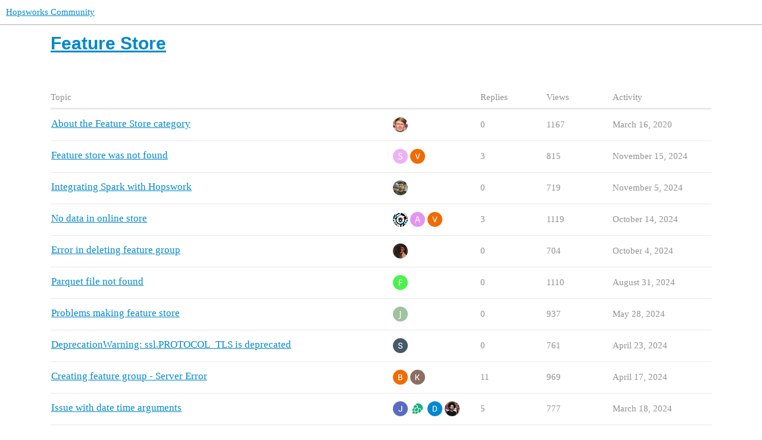

--- FILE ---
content_type: text/html; charset=utf-8
request_url: https://community.hopsworks.ai/c/feature-store/8
body_size: 6200
content:
<!DOCTYPE html>
<html lang="en">
  <head>
    <meta charset="utf-8">
    <title>Feature Store - Hopsworks Community</title>
    <meta name="description" content="This category is for all discussions regarding the Feature Store.">
    <meta name="generator" content="Discourse 2.9.0.beta13 - https://github.com/discourse/discourse version 7dfe85fcc7203eabc92179c695549ebd531b72a6">
<link rel="icon" type="image/png" href="https://community.hopsworks.ai/uploads/default/optimized/1X/5b504c5df6125d549894da0228dafc9d73ee8f63_2_32x32.png">
<link rel="apple-touch-icon" type="image/png" href="https://community.hopsworks.ai/uploads/default/optimized/1X/5b504c5df6125d549894da0228dafc9d73ee8f63_2_180x180.png">
<meta name="theme-color" media="all" content="#ffffff">

<meta name="viewport" content="width=device-width, initial-scale=1.0, minimum-scale=1.0, user-scalable=yes, viewport-fit=cover">
<link rel="canonical" href="https://community.hopsworks.ai/c/feature-store/8" />

<link rel="search" type="application/opensearchdescription+xml" href="https://community.hopsworks.ai/opensearch.xml" title="Hopsworks Community Search">

    <link href="/stylesheets/color_definitions_light_2_3_e7fa9ee25732208cea85db052cffb21e48163daa.css?__ws=community.hopsworks.ai" media="all" rel="stylesheet" class="light-scheme"/>

  <link href="/stylesheets/desktop_efca4834561f2280544c4ba56dd0fda1d796ea0b.css?__ws=community.hopsworks.ai" media="all" rel="stylesheet" data-target="desktop"  />



  <link href="/stylesheets/discourse-details_efca4834561f2280544c4ba56dd0fda1d796ea0b.css?__ws=community.hopsworks.ai" media="all" rel="stylesheet" data-target="discourse-details"  />
  <link href="/stylesheets/discourse-local-dates_efca4834561f2280544c4ba56dd0fda1d796ea0b.css?__ws=community.hopsworks.ai" media="all" rel="stylesheet" data-target="discourse-local-dates"  />
  <link href="/stylesheets/discourse-narrative-bot_efca4834561f2280544c4ba56dd0fda1d796ea0b.css?__ws=community.hopsworks.ai" media="all" rel="stylesheet" data-target="discourse-narrative-bot"  />
  <link href="/stylesheets/discourse-presence_efca4834561f2280544c4ba56dd0fda1d796ea0b.css?__ws=community.hopsworks.ai" media="all" rel="stylesheet" data-target="discourse-presence"  />
  <link href="/stylesheets/lazy-yt_efca4834561f2280544c4ba56dd0fda1d796ea0b.css?__ws=community.hopsworks.ai" media="all" rel="stylesheet" data-target="lazy-yt"  />
  <link href="/stylesheets/poll_efca4834561f2280544c4ba56dd0fda1d796ea0b.css?__ws=community.hopsworks.ai" media="all" rel="stylesheet" data-target="poll"  />
  <link href="/stylesheets/poll_desktop_efca4834561f2280544c4ba56dd0fda1d796ea0b.css?__ws=community.hopsworks.ai" media="all" rel="stylesheet" data-target="poll_desktop"  />

  <link href="/stylesheets/desktop_theme_3_a12848217c1e1d06aa6eb1b5ff2fb0f01f617b49.css?__ws=community.hopsworks.ai" media="all" rel="stylesheet" data-target="desktop_theme" data-theme-id="3" data-theme-name="light"/>

    
    
        <link rel="next" href="/c/feature-store/8?page=1">
    <link rel="alternate" type="application/rss+xml" title="Latest posts" href="https://community.hopsworks.ai/posts.rss" />
    <link rel="alternate" type="application/rss+xml" title="Latest topics" href="https://community.hopsworks.ai/latest.rss" />
    <link rel="alternate nofollow" type="application/rss+xml" title="RSS feed of topics in the &#39;Feature Store&#39; category" href="https://community.hopsworks.ai/c/feature-store/8.rss" />
    <meta property="og:site_name" content="Hopsworks Community" />
<meta property="og:type" content="website" />
<meta name="twitter:card" content="summary" />
<meta name="twitter:image" content="https://community.hopsworks.ai/uploads/default/original/1X/5b504c5df6125d549894da0228dafc9d73ee8f63.png" />
<meta property="og:image" content="https://community.hopsworks.ai/uploads/default/original/1X/5b504c5df6125d549894da0228dafc9d73ee8f63.png" />
<meta property="og:url" content="https://community.hopsworks.ai/c/feature-store/8" />
<meta name="twitter:url" content="https://community.hopsworks.ai/c/feature-store/8" />
<meta property="og:title" content="Feature Store" />
<meta name="twitter:title" content="Feature Store" />
<meta property="og:description" content="This category is for all discussions regarding the Feature Store." />
<meta name="twitter:description" content="This category is for all discussions regarding the Feature Store." />

    
  </head>
  <body class="crawler">
    
    <header>
  <a href="/">
    Hopsworks Community
  </a>
</header>

    <div id="main-outlet" class="wrap" role="main">
      



  <h1>

    <a itemprop="item" href="/c/feature-store/8">
      <span itemprop='name'>Feature Store</span>
</a>  </h1>
  <br/>


<div itemscope itemtype='http://schema.org/ItemList'>
  <meta itemprop='itemListOrder' content='http://schema.org/ItemListOrderDescending'>

  <table class='topic-list'>

    <thead>
      <tr>
        <th>Topic</th>
        <th></th>
        <th class="replies">Replies</th>
        <th class="views">Views</th>
        <th>Activity</th>
      </tr>
    </thead>

    <tbody>
        <tr class="topic-list-item">
          <td class="main-link" itemprop='itemListElement' itemscope itemtype='http://schema.org/ListItem'>
            <meta itemprop='name' content='About the Feature Store category'>
            <meta itemprop='url' content='https://community.hopsworks.ai/t/about-the-feature-store-category/64'>
            <meta itemprop='position' content='1'>
            <span class="link-top-line">
              <a href='https://community.hopsworks.ai/t/about-the-feature-store-category/64' class='title raw-link raw-topic-link'>About the Feature Store category</a>
            </span>
            <div class="link-bottom-line">
                <div class="discourse-tags">
                </div>
            </div>
          </td>
          <td class='posters'>
              <a href="https://community.hopsworks.ai/u/Steffen" class="latest single">
                <img width="25" height="25" src="/user_avatar/community.hopsworks.ai/steffen/25/7_2.png" class="avatar" title='Steffen - Original Poster, Most Recent Poster' aria-label='Steffen - Original Poster, Most Recent Poster'>
              </a>
          </td>
          <td class="replies">
            <span class='posts' title='posts'>0</span>
          </td>
          <td class="views">
            <span class='views' title='views'>1167</span>
          </td>
          <td>
            March 16, 2020
          </td>
        </tr>
        <tr class="topic-list-item">
          <td class="main-link" itemprop='itemListElement' itemscope itemtype='http://schema.org/ListItem'>
            <meta itemprop='name' content='Feature store was not found'>
            <meta itemprop='url' content='https://community.hopsworks.ai/t/feature-store-was-not-found/1169'>
            <meta itemprop='position' content='2'>
            <span class="link-top-line">
              <a href='https://community.hopsworks.ai/t/feature-store-was-not-found/1169' class='title raw-link raw-topic-link'>Feature store was not found</a>
            </span>
            <div class="link-bottom-line">
                <div class="discourse-tags">
                </div>
            </div>
          </td>
          <td class='posters'>
              <a href="https://community.hopsworks.ai/u/Sameen" class="latest">
                <img width="25" height="25" src="/letter_avatar_proxy/v4/letter/s/edb3f5/25.png" class="avatar" title='Sameen - Original Poster, Most Recent Poster' aria-label='Sameen - Original Poster, Most Recent Poster'>
              </a>
              <a href="https://community.hopsworks.ai/u/Victor_Jouffrey" class="">
                <img width="25" height="25" src="/user_avatar/community.hopsworks.ai/victor_jouffrey/25/662_2.png" class="avatar" title='Victor_Jouffrey - Frequent Poster' aria-label='Victor_Jouffrey - Frequent Poster'>
              </a>
          </td>
          <td class="replies">
            <span class='posts' title='posts'>3</span>
          </td>
          <td class="views">
            <span class='views' title='views'>815</span>
          </td>
          <td>
            November 15, 2024
          </td>
        </tr>
        <tr class="topic-list-item">
          <td class="main-link" itemprop='itemListElement' itemscope itemtype='http://schema.org/ListItem'>
            <meta itemprop='name' content='Integrating Spark with Hopswork'>
            <meta itemprop='url' content='https://community.hopsworks.ai/t/integrating-spark-with-hopswork/1166'>
            <meta itemprop='position' content='3'>
            <span class="link-top-line">
              <a href='https://community.hopsworks.ai/t/integrating-spark-with-hopswork/1166' class='title raw-link raw-topic-link'>Integrating Spark with Hopswork</a>
            </span>
            <div class="link-bottom-line">
                <div class="discourse-tags">
                </div>
            </div>
          </td>
          <td class='posters'>
              <a href="https://community.hopsworks.ai/u/Kushagra_Gupta" class="latest single">
                <img width="25" height="25" src="/user_avatar/community.hopsworks.ai/kushagra_gupta/25/694_2.png" class="avatar" title='Kushagra_Gupta - Original Poster, Most Recent Poster' aria-label='Kushagra_Gupta - Original Poster, Most Recent Poster'>
              </a>
          </td>
          <td class="replies">
            <span class='posts' title='posts'>0</span>
          </td>
          <td class="views">
            <span class='views' title='views'>719</span>
          </td>
          <td>
            November 5, 2024
          </td>
        </tr>
        <tr class="topic-list-item">
          <td class="main-link" itemprop='itemListElement' itemscope itemtype='http://schema.org/ListItem'>
            <meta itemprop='name' content='No data in online store'>
            <meta itemprop='url' content='https://community.hopsworks.ai/t/no-data-in-online-store/1149'>
              <meta itemprop='image' content='https://community.hopsworks.ai/uploads/default/optimized/1X/8e03141ed732e975de012628fe56ce0d3e133960_2_1024x512.png'>
            <meta itemprop='position' content='4'>
            <span class="link-top-line">
              <a href='https://community.hopsworks.ai/t/no-data-in-online-store/1149' class='title raw-link raw-topic-link'>No data in online store</a>
            </span>
            <div class="link-bottom-line">
                <div class="discourse-tags">
                </div>
            </div>
          </td>
          <td class='posters'>
              <a href="https://community.hopsworks.ai/u/Oscar_Arroyo" class="">
                <img width="25" height="25" src="/user_avatar/community.hopsworks.ai/oscar_arroyo/25/688_2.png" class="avatar" title='Oscar_Arroyo - Original Poster' aria-label='Oscar_Arroyo - Original Poster'>
              </a>
              <a href="https://community.hopsworks.ai/u/aejazm" class="">
                <img width="25" height="25" src="/letter_avatar_proxy/v4/letter/a/e495f1/25.png" class="avatar" title='aejazm - Frequent Poster' aria-label='aejazm - Frequent Poster'>
              </a>
              <a href="https://community.hopsworks.ai/u/Victor_Jouffrey" class="latest">
                <img width="25" height="25" src="/user_avatar/community.hopsworks.ai/victor_jouffrey/25/662_2.png" class="avatar" title='Victor_Jouffrey - Most Recent Poster' aria-label='Victor_Jouffrey - Most Recent Poster'>
              </a>
          </td>
          <td class="replies">
            <span class='posts' title='posts'>3</span>
          </td>
          <td class="views">
            <span class='views' title='views'>1119</span>
          </td>
          <td>
            October 14, 2024
          </td>
        </tr>
        <tr class="topic-list-item">
          <td class="main-link" itemprop='itemListElement' itemscope itemtype='http://schema.org/ListItem'>
            <meta itemprop='name' content='Error in deleting feature group'>
            <meta itemprop='url' content='https://community.hopsworks.ai/t/error-in-deleting-feature-group/1146'>
            <meta itemprop='position' content='5'>
            <span class="link-top-line">
              <a href='https://community.hopsworks.ai/t/error-in-deleting-feature-group/1146' class='title raw-link raw-topic-link'>Error in deleting feature group</a>
            </span>
            <div class="link-bottom-line">
                <div class="discourse-tags">
                </div>
            </div>
          </td>
          <td class='posters'>
              <a href="https://community.hopsworks.ai/u/ram_maruthy" class="latest single">
                <img width="25" height="25" src="/user_avatar/community.hopsworks.ai/ram_maruthy/25/687_2.png" class="avatar" title='ram_maruthy - Original Poster, Most Recent Poster' aria-label='ram_maruthy - Original Poster, Most Recent Poster'>
              </a>
          </td>
          <td class="replies">
            <span class='posts' title='posts'>0</span>
          </td>
          <td class="views">
            <span class='views' title='views'>704</span>
          </td>
          <td>
            October 4, 2024
          </td>
        </tr>
        <tr class="topic-list-item">
          <td class="main-link" itemprop='itemListElement' itemscope itemtype='http://schema.org/ListItem'>
            <meta itemprop='name' content='Parquet file not found'>
            <meta itemprop='url' content='https://community.hopsworks.ai/t/parquet-file-not-found/1140'>
            <meta itemprop='position' content='6'>
            <span class="link-top-line">
              <a href='https://community.hopsworks.ai/t/parquet-file-not-found/1140' class='title raw-link raw-topic-link'>Parquet file not found</a>
            </span>
            <div class="link-bottom-line">
                <div class="discourse-tags">
                </div>
            </div>
          </td>
          <td class='posters'>
              <a href="https://community.hopsworks.ai/u/fsrigo" class="latest single">
                <img width="25" height="25" src="/letter_avatar_proxy/v4/letter/f/4af34b/25.png" class="avatar" title='fsrigo - Original Poster, Most Recent Poster' aria-label='fsrigo - Original Poster, Most Recent Poster'>
              </a>
          </td>
          <td class="replies">
            <span class='posts' title='posts'>0</span>
          </td>
          <td class="views">
            <span class='views' title='views'>1110</span>
          </td>
          <td>
            August 31, 2024
          </td>
        </tr>
        <tr class="topic-list-item">
          <td class="main-link" itemprop='itemListElement' itemscope itemtype='http://schema.org/ListItem'>
            <meta itemprop='name' content='Problems making feature store'>
            <meta itemprop='url' content='https://community.hopsworks.ai/t/problems-making-feature-store/1102'>
            <meta itemprop='position' content='7'>
            <span class="link-top-line">
              <a href='https://community.hopsworks.ai/t/problems-making-feature-store/1102' class='title raw-link raw-topic-link'>Problems making feature store</a>
            </span>
            <div class="link-bottom-line">
                <div class="discourse-tags">
                </div>
            </div>
          </td>
          <td class='posters'>
              <a href="https://community.hopsworks.ai/u/jaideep15" class="latest single">
                <img width="25" height="25" src="/letter_avatar_proxy/v4/letter/j/9fc29f/25.png" class="avatar" title='jaideep15 - Original Poster, Most Recent Poster' aria-label='jaideep15 - Original Poster, Most Recent Poster'>
              </a>
          </td>
          <td class="replies">
            <span class='posts' title='posts'>0</span>
          </td>
          <td class="views">
            <span class='views' title='views'>937</span>
          </td>
          <td>
            May 28, 2024
          </td>
        </tr>
        <tr class="topic-list-item">
          <td class="main-link" itemprop='itemListElement' itemscope itemtype='http://schema.org/ListItem'>
            <meta itemprop='name' content='DeprecationWarning: ssl.PROTOCOL_TLS is deprecated'>
            <meta itemprop='url' content='https://community.hopsworks.ai/t/deprecationwarning-ssl-protocol-tls-is-deprecated/1083'>
            <meta itemprop='position' content='8'>
            <span class="link-top-line">
              <a href='https://community.hopsworks.ai/t/deprecationwarning-ssl-protocol-tls-is-deprecated/1083' class='title raw-link raw-topic-link'>DeprecationWarning: ssl.PROTOCOL_TLS is deprecated</a>
            </span>
            <div class="link-bottom-line">
                <div class="discourse-tags">
                </div>
            </div>
          </td>
          <td class='posters'>
              <a href="https://community.hopsworks.ai/u/Samson_Inakoju" class="latest single">
                <img width="25" height="25" src="/user_avatar/community.hopsworks.ai/samson_inakoju/25/650_2.png" class="avatar" title='Samson_Inakoju - Original Poster, Most Recent Poster' aria-label='Samson_Inakoju - Original Poster, Most Recent Poster'>
              </a>
          </td>
          <td class="replies">
            <span class='posts' title='posts'>0</span>
          </td>
          <td class="views">
            <span class='views' title='views'>761</span>
          </td>
          <td>
            April 23, 2024
          </td>
        </tr>
        <tr class="topic-list-item">
          <td class="main-link" itemprop='itemListElement' itemscope itemtype='http://schema.org/ListItem'>
            <meta itemprop='name' content='Creating feature group - Server Error'>
            <meta itemprop='url' content='https://community.hopsworks.ai/t/creating-feature-group-server-error/1079'>
              <meta itemprop='image' content='https://community.hopsworks.ai/uploads/default/optimized/1X/ecd9db9a65da093deb929d0f6b510426f6e8312c_2_1024x232.png'>
            <meta itemprop='position' content='9'>
            <span class="link-top-line">
              <a href='https://community.hopsworks.ai/t/creating-feature-group-server-error/1079' class='title raw-link raw-topic-link'>Creating feature group - Server Error</a>
            </span>
            <div class="link-bottom-line">
                <div class="discourse-tags">
                </div>
            </div>
          </td>
          <td class='posters'>
              <a href="https://community.hopsworks.ai/u/Bash" class="">
                <img width="25" height="25" src="/user_avatar/community.hopsworks.ai/bash/25/647_2.png" class="avatar" title='Bash - Original Poster' aria-label='Bash - Original Poster'>
              </a>
              <a href="https://community.hopsworks.ai/u/Kenneth_Mak" class="latest">
                <img width="25" height="25" src="/user_avatar/community.hopsworks.ai/kenneth_mak/25/564_2.png" class="avatar" title='Kenneth_Mak - Most Recent Poster' aria-label='Kenneth_Mak - Most Recent Poster'>
              </a>
          </td>
          <td class="replies">
            <span class='posts' title='posts'>11</span>
          </td>
          <td class="views">
            <span class='views' title='views'>969</span>
          </td>
          <td>
            April 17, 2024
          </td>
        </tr>
        <tr class="topic-list-item">
          <td class="main-link" itemprop='itemListElement' itemscope itemtype='http://schema.org/ListItem'>
            <meta itemprop='name' content='Issue with date time arguments'>
            <meta itemprop='url' content='https://community.hopsworks.ai/t/issue-with-date-time-arguments/1068'>
            <meta itemprop='position' content='10'>
            <span class="link-top-line">
              <a href='https://community.hopsworks.ai/t/issue-with-date-time-arguments/1068' class='title raw-link raw-topic-link'>Issue with date time arguments</a>
            </span>
            <div class="link-bottom-line">
                <div class="discourse-tags">
                </div>
            </div>
          </td>
          <td class='posters'>
              <a href="https://community.hopsworks.ai/u/John_Pinto" class="">
                <img width="25" height="25" src="/user_avatar/community.hopsworks.ai/john_pinto/25/628_2.png" class="avatar" title='John_Pinto - Original Poster' aria-label='John_Pinto - Original Poster'>
              </a>
              <a href="https://community.hopsworks.ai/u/Rik_Van_Bruggen" class="">
                <img width="25" height="25" src="/user_avatar/community.hopsworks.ai/rik_van_bruggen/25/590_2.png" class="avatar" title='Rik_Van_Bruggen - Frequent Poster' aria-label='Rik_Van_Bruggen - Frequent Poster'>
              </a>
              <a href="https://community.hopsworks.ai/u/Davit_Bzhalava" class="">
                <img width="25" height="25" src="/user_avatar/community.hopsworks.ai/davit_bzhalava/25/115_2.png" class="avatar" title='Davit_Bzhalava - Frequent Poster' aria-label='Davit_Bzhalava - Frequent Poster'>
              </a>
              <a href="https://community.hopsworks.ai/u/mahmoud" class="latest">
                <img width="25" height="25" src="/user_avatar/community.hopsworks.ai/mahmoud/25/97_2.png" class="avatar" title='mahmoud - Most Recent Poster' aria-label='mahmoud - Most Recent Poster'>
              </a>
          </td>
          <td class="replies">
            <span class='posts' title='posts'>5</span>
          </td>
          <td class="views">
            <span class='views' title='views'>777</span>
          </td>
          <td>
            March 18, 2024
          </td>
        </tr>
        <tr class="topic-list-item">
          <td class="main-link" itemprop='itemListElement' itemscope itemtype='http://schema.org/ListItem'>
            <meta itemprop='name' content='Setup Hopsworks feature store'>
            <meta itemprop='url' content='https://community.hopsworks.ai/t/setup-hopsworks-feature-store/749'>
            <meta itemprop='position' content='11'>
            <span class="link-top-line">
              <a href='https://community.hopsworks.ai/t/setup-hopsworks-feature-store/749' class='title raw-link raw-topic-link'>Setup Hopsworks feature store</a>
            </span>
            <div class="link-bottom-line">
                <div class="discourse-tags">
                </div>
            </div>
          </td>
          <td class='posters'>
              <a href="https://community.hopsworks.ai/u/Rajan_Garg" class="">
                <img width="25" height="25" src="/user_avatar/community.hopsworks.ai/rajan_garg/25/427_2.png" class="avatar" title='Rajan_Garg - Original Poster' aria-label='Rajan_Garg - Original Poster'>
              </a>
              <a href="https://community.hopsworks.ai/u/Jim_Dowling" class="">
                <img width="25" height="25" src="/user_avatar/community.hopsworks.ai/jim_dowling/25/16_2.png" class="avatar" title='Jim_Dowling - Frequent Poster' aria-label='Jim_Dowling - Frequent Poster'>
              </a>
              <a href="https://community.hopsworks.ai/u/Alik_Berezovsky" class="latest">
                <img width="25" height="25" src="/user_avatar/community.hopsworks.ai/alik_berezovsky/25/638_2.png" class="avatar" title='Alik_Berezovsky - Most Recent Poster' aria-label='Alik_Berezovsky - Most Recent Poster'>
              </a>
          </td>
          <td class="replies">
            <span class='posts' title='posts'>2</span>
          </td>
          <td class="views">
            <span class='views' title='views'>1693</span>
          </td>
          <td>
            March 6, 2024
          </td>
        </tr>
        <tr class="topic-list-item">
          <td class="main-link" itemprop='itemListElement' itemscope itemtype='http://schema.org/ListItem'>
            <meta itemprop='name' content='Python environment failed to initialize'>
            <meta itemprop='url' content='https://community.hopsworks.ai/t/python-environment-failed-to-initialize/1061'>
            <meta itemprop='position' content='12'>
            <span class="link-top-line">
              <a href='https://community.hopsworks.ai/t/python-environment-failed-to-initialize/1061' class='title raw-link raw-topic-link'>Python environment failed to initialize</a>
            </span>
            <div class="link-bottom-line">
                <div class="discourse-tags">
                </div>
            </div>
          </td>
          <td class='posters'>
              <a href="https://community.hopsworks.ai/u/Ben_Wall" class="latest single">
                <img width="25" height="25" src="/user_avatar/community.hopsworks.ai/ben_wall/25/634_2.png" class="avatar" title='Ben_Wall - Original Poster, Most Recent Poster' aria-label='Ben_Wall - Original Poster, Most Recent Poster'>
              </a>
          </td>
          <td class="replies">
            <span class='posts' title='posts'>0</span>
          </td>
          <td class="views">
            <span class='views' title='views'>732</span>
          </td>
          <td>
            February 12, 2024
          </td>
        </tr>
        <tr class="topic-list-item">
          <td class="main-link" itemprop='itemListElement' itemscope itemtype='http://schema.org/ListItem'>
            <meta itemprop='name' content='Error while trying to upload model to model registry'>
            <meta itemprop='url' content='https://community.hopsworks.ai/t/error-while-trying-to-upload-model-to-model-registry/1034'>
            <meta itemprop='position' content='13'>
            <span class="link-top-line">
              <a href='https://community.hopsworks.ai/t/error-while-trying-to-upload-model-to-model-registry/1034' class='title raw-link raw-topic-link'>Error while trying to upload model to model registry</a>
            </span>
            <div class="link-bottom-line">
                <div class="discourse-tags">
                </div>
            </div>
          </td>
          <td class='posters'>
              <a href="https://community.hopsworks.ai/u/shraddha" class="">
                <img width="25" height="25" src="/letter_avatar_proxy/v4/letter/s/f08c70/25.png" class="avatar" title='shraddha - Original Poster' aria-label='shraddha - Original Poster'>
              </a>
              <a href="https://community.hopsworks.ai/u/Duc_Manh_Tran" class="">
                <img width="25" height="25" src="/user_avatar/community.hopsworks.ai/duc_manh_tran/25/623_2.png" class="avatar" title='Duc_Manh_Tran - Frequent Poster' aria-label='Duc_Manh_Tran - Frequent Poster'>
              </a>
              <a href="https://community.hopsworks.ai/u/Robin_Andersson" class="">
                <img width="25" height="25" src="/user_avatar/community.hopsworks.ai/robin_andersson/25/126_2.png" class="avatar" title='Robin_Andersson - Frequent Poster' aria-label='Robin_Andersson - Frequent Poster'>
              </a>
              <a href="https://community.hopsworks.ai/u/Junior_Bertrand" class="latest">
                <img width="25" height="25" src="/user_avatar/community.hopsworks.ai/junior_bertrand/25/621_2.png" class="avatar" title='Junior_Bertrand - Most Recent Poster' aria-label='Junior_Bertrand - Most Recent Poster'>
              </a>
          </td>
          <td class="replies">
            <span class='posts' title='posts'>4</span>
          </td>
          <td class="views">
            <span class='views' title='views'>837</span>
          </td>
          <td>
            January 17, 2024
          </td>
        </tr>
        <tr class="topic-list-item">
          <td class="main-link" itemprop='itemListElement' itemscope itemtype='http://schema.org/ListItem'>
            <meta itemprop='name' content='Dropping all entries in a Feature Group'>
            <meta itemprop='url' content='https://community.hopsworks.ai/t/dropping-all-entries-in-a-feature-group/1044'>
            <meta itemprop='position' content='14'>
            <span class="link-top-line">
              <a href='https://community.hopsworks.ai/t/dropping-all-entries-in-a-feature-group/1044' class='title raw-link raw-topic-link'>Dropping all entries in a Feature Group</a>
            </span>
            <div class="link-bottom-line">
                <div class="discourse-tags">
                </div>
            </div>
          </td>
          <td class='posters'>
              <a href="https://community.hopsworks.ai/u/Xanta" class="latest single">
                <img width="25" height="25" src="/user_avatar/community.hopsworks.ai/xanta/25/626_2.png" class="avatar" title='Xanta - Original Poster, Most Recent Poster' aria-label='Xanta - Original Poster, Most Recent Poster'>
              </a>
          </td>
          <td class="replies">
            <span class='posts' title='posts'>0</span>
          </td>
          <td class="views">
            <span class='views' title='views'>961</span>
          </td>
          <td>
            January 16, 2024
          </td>
        </tr>
        <tr class="topic-list-item">
          <td class="main-link" itemprop='itemListElement' itemscope itemtype='http://schema.org/ListItem'>
            <meta itemprop='name' content='Output and Printing when running functions in Code'>
            <meta itemprop='url' content='https://community.hopsworks.ai/t/output-and-printing-when-running-functions-in-code/1043'>
            <meta itemprop='position' content='15'>
            <span class="link-top-line">
              <a href='https://community.hopsworks.ai/t/output-and-printing-when-running-functions-in-code/1043' class='title raw-link raw-topic-link'>Output and Printing when running functions in Code</a>
            </span>
            <div class="link-bottom-line">
                <div class="discourse-tags">
                </div>
            </div>
          </td>
          <td class='posters'>
              <a href="https://community.hopsworks.ai/u/Xanta" class="latest single">
                <img width="25" height="25" src="/user_avatar/community.hopsworks.ai/xanta/25/626_2.png" class="avatar" title='Xanta - Original Poster, Most Recent Poster' aria-label='Xanta - Original Poster, Most Recent Poster'>
              </a>
          </td>
          <td class="replies">
            <span class='posts' title='posts'>0</span>
          </td>
          <td class="views">
            <span class='views' title='views'>645</span>
          </td>
          <td>
            January 16, 2024
          </td>
        </tr>
        <tr class="topic-list-item">
          <td class="main-link" itemprop='itemListElement' itemscope itemtype='http://schema.org/ListItem'>
            <meta itemprop='name' content='HTTP code: 500, HTTP reason: Internal Server Error, body: b&#39;{&quot;errorCode&quot;:120000,&quot;errorMsg&quot;:&quot;A generic error occurred.'>
            <meta itemprop='url' content='https://community.hopsworks.ai/t/http-code-500-http-reason-internal-server-error-body-b-errorcode-120000-errormsg-a-generic-error-occurred/1013'>
              <meta itemprop='image' content='https://community.hopsworks.ai/uploads/default/optimized/1X/4cb74093bf2ec2c169bb481cd6fe14b87ba63092_2_1024x354.png'>
            <meta itemprop='position' content='16'>
            <span class="link-top-line">
              <a href='https://community.hopsworks.ai/t/http-code-500-http-reason-internal-server-error-body-b-errorcode-120000-errormsg-a-generic-error-occurred/1013' class='title raw-link raw-topic-link'>HTTP code: 500, HTTP reason: Internal Server Error, body: b&#39;{&quot;errorCode&quot;:120000,&quot;errorMsg&quot;:&quot;A generic error occurred.</a>
            </span>
            <div class="link-bottom-line">
                <div class="discourse-tags">
                </div>
            </div>
          </td>
          <td class='posters'>
              <a href="https://community.hopsworks.ai/u/chinmay" class="">
                <img width="25" height="25" src="/letter_avatar_proxy/v4/letter/c/e8c25b/25.png" class="avatar" title='chinmay - Original Poster' aria-label='chinmay - Original Poster'>
              </a>
              <a href="https://community.hopsworks.ai/u/mahmoud" class="">
                <img width="25" height="25" src="/user_avatar/community.hopsworks.ai/mahmoud/25/97_2.png" class="avatar" title='mahmoud - Frequent Poster' aria-label='mahmoud - Frequent Poster'>
              </a>
              <a href="https://community.hopsworks.ai/u/fwzhz" class="latest">
                <img width="25" height="25" src="/user_avatar/community.hopsworks.ai/fwzhz/25/612_2.png" class="avatar" title='fwzhz - Most Recent Poster' aria-label='fwzhz - Most Recent Poster'>
              </a>
          </td>
          <td class="replies">
            <span class='posts' title='posts'>2</span>
          </td>
          <td class="views">
            <span class='views' title='views'>752</span>
          </td>
          <td>
            January 9, 2024
          </td>
        </tr>
        <tr class="topic-list-item">
          <td class="main-link" itemprop='itemListElement' itemscope itemtype='http://schema.org/ListItem'>
            <meta itemprop='name' content='No valid role found for this invocation - add_training_dataset_tag'>
            <meta itemprop='url' content='https://community.hopsworks.ai/t/no-valid-role-found-for-this-invocation-add-training-dataset-tag/982'>
            <meta itemprop='position' content='17'>
            <span class="link-top-line">
              <a href='https://community.hopsworks.ai/t/no-valid-role-found-for-this-invocation-add-training-dataset-tag/982' class='title raw-link raw-topic-link'>No valid role found for this invocation - add_training_dataset_tag</a>
            </span>
            <div class="link-bottom-line">
                <div class="discourse-tags">
                </div>
            </div>
          </td>
          <td class='posters'>
              <a href="https://community.hopsworks.ai/u/jbdddsai" class="">
                <img width="25" height="25" src="/letter_avatar_proxy/v4/letter/j/e9c0ed/25.png" class="avatar" title='jbdddsai - Original Poster' aria-label='jbdddsai - Original Poster'>
              </a>
              <a href="https://community.hopsworks.ai/u/Pavan_Kulkarni" class="">
                <img width="25" height="25" src="/user_avatar/community.hopsworks.ai/pavan_kulkarni/25/607_2.png" class="avatar" title='Pavan_Kulkarni - Frequent Poster' aria-label='Pavan_Kulkarni - Frequent Poster'>
              </a>
              <a href="https://community.hopsworks.ai/u/mahmoud" class="latest">
                <img width="25" height="25" src="/user_avatar/community.hopsworks.ai/mahmoud/25/97_2.png" class="avatar" title='mahmoud - Most Recent Poster' aria-label='mahmoud - Most Recent Poster'>
              </a>
          </td>
          <td class="replies">
            <span class='posts' title='posts'>5</span>
          </td>
          <td class="views">
            <span class='views' title='views'>1062</span>
          </td>
          <td>
            January 4, 2024
          </td>
        </tr>
        <tr class="topic-list-item">
          <td class="main-link" itemprop='itemListElement' itemscope itemtype='http://schema.org/ListItem'>
            <meta itemprop='name' content='KafkaException when inserting data to a feature group'>
            <meta itemprop='url' content='https://community.hopsworks.ai/t/kafkaexception-when-inserting-data-to-a-feature-group/954'>
            <meta itemprop='position' content='18'>
            <span class="link-top-line">
              <a href='https://community.hopsworks.ai/t/kafkaexception-when-inserting-data-to-a-feature-group/954' class='title raw-link raw-topic-link'>KafkaException when inserting data to a feature group</a>
            </span>
            <div class="link-bottom-line">
                <div class="discourse-tags">
                </div>
            </div>
          </td>
          <td class='posters'>
              <a href="https://community.hopsworks.ai/u/Sandali_Nisansa" class="">
                <img width="25" height="25" src="/user_avatar/community.hopsworks.ai/sandali_nisansa/25/571_2.png" class="avatar" title='Sandali_Nisansa - Original Poster' aria-label='Sandali_Nisansa - Original Poster'>
              </a>
              <a href="https://community.hopsworks.ai/u/Fabio" class="latest">
                <img width="25" height="25" src="/user_avatar/community.hopsworks.ai/fabio/25/47_2.png" class="avatar" title='Fabio - Most Recent Poster' aria-label='Fabio - Most Recent Poster'>
              </a>
          </td>
          <td class="replies">
            <span class='posts' title='posts'>1</span>
          </td>
          <td class="views">
            <span class='views' title='views'>1011</span>
          </td>
          <td>
            September 7, 2023
          </td>
        </tr>
        <tr class="topic-list-item">
          <td class="main-link" itemprop='itemListElement' itemscope itemtype='http://schema.org/ListItem'>
            <meta itemprop='name' content='Error saving pandas dataframe in feature group'>
            <meta itemprop='url' content='https://community.hopsworks.ai/t/error-saving-pandas-dataframe-in-feature-group/951'>
              <meta itemprop='image' content='https://community.hopsworks.ai/uploads/default/optimized/1X/816622cf9950cfd80cb837cba1f911e13dfc0973_2_1024x564.png'>
            <meta itemprop='position' content='19'>
            <span class="link-top-line">
              <a href='https://community.hopsworks.ai/t/error-saving-pandas-dataframe-in-feature-group/951' class='title raw-link raw-topic-link'>Error saving pandas dataframe in feature group</a>
            </span>
            <div class="link-bottom-line">
                <div class="discourse-tags">
                </div>
            </div>
          </td>
          <td class='posters'>
              <a href="https://community.hopsworks.ai/u/jacasta2" class="latest">
                <img width="25" height="25" src="/user_avatar/community.hopsworks.ai/jacasta2/25/567_2.png" class="avatar" title='jacasta2 - Original Poster, Most Recent Poster' aria-label='jacasta2 - Original Poster, Most Recent Poster'>
              </a>
              <a href="https://community.hopsworks.ai/u/Fabio" class="">
                <img width="25" height="25" src="/user_avatar/community.hopsworks.ai/fabio/25/47_2.png" class="avatar" title='Fabio - Frequent Poster' aria-label='Fabio - Frequent Poster'>
              </a>
          </td>
          <td class="replies">
            <span class='posts' title='posts'>6</span>
          </td>
          <td class="views">
            <span class='views' title='views'>1038</span>
          </td>
          <td>
            September 5, 2023
          </td>
        </tr>
        <tr class="topic-list-item">
          <td class="main-link" itemprop='itemListElement' itemscope itemtype='http://schema.org/ListItem'>
            <meta itemprop='name' content='AttributeError: type object &#39;TrainingDatasetSplit&#39; has no attribute &#39;TIME_SERIES_SPLIT&#39;'>
            <meta itemprop='url' content='https://community.hopsworks.ai/t/attributeerror-type-object-trainingdatasetsplit-has-no-attribute-time-series-split/940'>
            <meta itemprop='position' content='20'>
            <span class="link-top-line">
              <a href='https://community.hopsworks.ai/t/attributeerror-type-object-trainingdatasetsplit-has-no-attribute-time-series-split/940' class='title raw-link raw-topic-link'>AttributeError: type object &#39;TrainingDatasetSplit&#39; has no attribute &#39;TIME_SERIES_SPLIT&#39;</a>
            </span>
            <div class="link-bottom-line">
                <div class="discourse-tags">
                </div>
            </div>
          </td>
          <td class='posters'>
              <a href="https://community.hopsworks.ai/u/cmlops" class="">
                <img width="25" height="25" src="/user_avatar/community.hopsworks.ai/cmlops/25/525_2.png" class="avatar" title='cmlops - Original Poster' aria-label='cmlops - Original Poster'>
              </a>
              <a href="https://community.hopsworks.ai/u/Fabio" class="">
                <img width="25" height="25" src="/user_avatar/community.hopsworks.ai/fabio/25/47_2.png" class="avatar" title='Fabio - Frequent Poster' aria-label='Fabio - Frequent Poster'>
              </a>
              <a href="https://community.hopsworks.ai/u/Kenneth_Mak" class="latest">
                <img width="25" height="25" src="/user_avatar/community.hopsworks.ai/kenneth_mak/25/564_2.png" class="avatar" title='Kenneth_Mak - Most Recent Poster' aria-label='Kenneth_Mak - Most Recent Poster'>
              </a>
          </td>
          <td class="replies">
            <span class='posts' title='posts'>3</span>
          </td>
          <td class="views">
            <span class='views' title='views'>988</span>
          </td>
          <td>
            August 17, 2023
          </td>
        </tr>
        <tr class="topic-list-item">
          <td class="main-link" itemprop='itemListElement' itemscope itemtype='http://schema.org/ListItem'>
            <meta itemprop='name' content='Cannot get data from feature group externally in python'>
            <meta itemprop='url' content='https://community.hopsworks.ai/t/cannot-get-data-from-feature-group-externally-in-python/934'>
            <meta itemprop='position' content='21'>
            <span class="link-top-line">
              <a href='https://community.hopsworks.ai/t/cannot-get-data-from-feature-group-externally-in-python/934' class='title raw-link raw-topic-link'>Cannot get data from feature group externally in python</a>
            </span>
            <div class="link-bottom-line">
                <div class="discourse-tags">
                </div>
            </div>
          </td>
          <td class='posters'>
              <a href="https://community.hopsworks.ai/u/ngutua" class="">
                <img width="25" height="25" src="/letter_avatar_proxy/v4/letter/n/67e7ee/25.png" class="avatar" title='ngutua - Original Poster' aria-label='ngutua - Original Poster'>
              </a>
              <a href="https://community.hopsworks.ai/u/Fabio" class="latest">
                <img width="25" height="25" src="/user_avatar/community.hopsworks.ai/fabio/25/47_2.png" class="avatar" title='Fabio - Most Recent Poster' aria-label='Fabio - Most Recent Poster'>
              </a>
          </td>
          <td class="replies">
            <span class='posts' title='posts'>1</span>
          </td>
          <td class="views">
            <span class='views' title='views'>889</span>
          </td>
          <td>
            July 10, 2023
          </td>
        </tr>
        <tr class="topic-list-item">
          <td class="main-link" itemprop='itemListElement' itemscope itemtype='http://schema.org/ListItem'>
            <meta itemprop='name' content='Query defined with LEFT JOINS but View returned with INNER JOINS'>
            <meta itemprop='url' content='https://community.hopsworks.ai/t/query-defined-with-left-joins-but-view-returned-with-inner-joins/916'>
              <meta itemprop='image' content='https://community.hopsworks.ai/uploads/default/optimized/1X/b6f7b83ecdd039f400b4c052278183e9cece0fd3_2_1024x282.png'>
            <meta itemprop='position' content='22'>
            <span class="link-top-line">
              <a href='https://community.hopsworks.ai/t/query-defined-with-left-joins-but-view-returned-with-inner-joins/916' class='title raw-link raw-topic-link'>Query defined with LEFT JOINS but View returned with INNER JOINS</a>
            </span>
            <div class="link-bottom-line">
                <div class="discourse-tags">
                </div>
            </div>
          </td>
          <td class='posters'>
              <a href="https://community.hopsworks.ai/u/didiosky-zigatta" class="latest">
                <img width="25" height="25" src="/user_avatar/community.hopsworks.ai/didiosky-zigatta/25/521_2.png" class="avatar" title='didiosky-zigatta - Original Poster, Most Recent Poster' aria-label='didiosky-zigatta - Original Poster, Most Recent Poster'>
              </a>
              <a href="https://community.hopsworks.ai/u/Fabio" class="">
                <img width="25" height="25" src="/user_avatar/community.hopsworks.ai/fabio/25/47_2.png" class="avatar" title='Fabio - Frequent Poster' aria-label='Fabio - Frequent Poster'>
              </a>
          </td>
          <td class="replies">
            <span class='posts' title='posts'>3</span>
          </td>
          <td class="views">
            <span class='views' title='views'>957</span>
          </td>
          <td>
            June 19, 2023
          </td>
        </tr>
        <tr class="topic-list-item">
          <td class="main-link" itemprop='itemListElement' itemscope itemtype='http://schema.org/ListItem'>
            <meta itemprop='name' content='Performing transpose in feature views'>
            <meta itemprop='url' content='https://community.hopsworks.ai/t/performing-transpose-in-feature-views/898'>
            <meta itemprop='position' content='23'>
            <span class="link-top-line">
              <a href='https://community.hopsworks.ai/t/performing-transpose-in-feature-views/898' class='title raw-link raw-topic-link'>Performing transpose in feature views</a>
            </span>
            <div class="link-bottom-line">
                <div class="discourse-tags">
                </div>
            </div>
          </td>
          <td class='posters'>
              <a href="https://community.hopsworks.ai/u/rithika_raj" class="">
                <img width="25" height="25" src="/user_avatar/community.hopsworks.ai/rithika_raj/25/528_2.png" class="avatar" title='rithika_raj - Original Poster' aria-label='rithika_raj - Original Poster'>
              </a>
              <a href="https://community.hopsworks.ai/u/Davit_Bzhalava" class="latest">
                <img width="25" height="25" src="/user_avatar/community.hopsworks.ai/davit_bzhalava/25/115_2.png" class="avatar" title='Davit_Bzhalava - Most Recent Poster' aria-label='Davit_Bzhalava - Most Recent Poster'>
              </a>
          </td>
          <td class="replies">
            <span class='posts' title='posts'>1</span>
          </td>
          <td class="views">
            <span class='views' title='views'>844</span>
          </td>
          <td>
            June 19, 2023
          </td>
        </tr>
        <tr class="topic-list-item">
          <td class="main-link" itemprop='itemListElement' itemscope itemtype='http://schema.org/ListItem'>
            <meta itemprop='name' content='ImportError: cannot import name &#39;contextfilter&#39; from &#39;jinja2&#39;'>
            <meta itemprop='url' content='https://community.hopsworks.ai/t/importerror-cannot-import-name-contextfilter-from-jinja2/884'>
              <meta itemprop='image' content='https://community.hopsworks.ai/uploads/default/optimized/1X/75a0ad3e66edd5cc6f39a8908a9675d7e28b0e36_2_1024x530.png'>
            <meta itemprop='position' content='24'>
            <span class="link-top-line">
              <a href='https://community.hopsworks.ai/t/importerror-cannot-import-name-contextfilter-from-jinja2/884' class='title raw-link raw-topic-link'>ImportError: cannot import name &#39;contextfilter&#39; from &#39;jinja2&#39;</a>
            </span>
            <div class="link-bottom-line">
                <div class="discourse-tags">
                </div>
            </div>
          </td>
          <td class='posters'>
              <a href="https://community.hopsworks.ai/u/aldosaltao" class="latest">
                <img width="25" height="25" src="/user_avatar/community.hopsworks.ai/aldosaltao/25/517_2.png" class="avatar" title='aldosaltao - Original Poster, Most Recent Poster' aria-label='aldosaltao - Original Poster, Most Recent Poster'>
              </a>
              <a href="https://community.hopsworks.ai/u/Robin_Andersson" class="">
                <img width="25" height="25" src="/user_avatar/community.hopsworks.ai/robin_andersson/25/126_2.png" class="avatar" title='Robin_Andersson - Frequent Poster' aria-label='Robin_Andersson - Frequent Poster'>
              </a>
          </td>
          <td class="replies">
            <span class='posts' title='posts'>2</span>
          </td>
          <td class="views">
            <span class='views' title='views'>7277</span>
          </td>
          <td>
            May 21, 2023
          </td>
        </tr>
        <tr class="topic-list-item">
          <td class="main-link" itemprop='itemListElement' itemscope itemtype='http://schema.org/ListItem'>
            <meta itemprop='name' content='Unable to access UI after installing Hopsworks in docker'>
            <meta itemprop='url' content='https://community.hopsworks.ai/t/unable-to-access-ui-after-installing-hopsworks-in-docker/836'>
            <meta itemprop='position' content='25'>
            <span class="link-top-line">
              <a href='https://community.hopsworks.ai/t/unable-to-access-ui-after-installing-hopsworks-in-docker/836' class='title raw-link raw-topic-link'>Unable to access UI after installing Hopsworks in docker</a>
            </span>
            <div class="link-bottom-line">
                <div class="discourse-tags">
                </div>
            </div>
          </td>
          <td class='posters'>
              <a href="https://community.hopsworks.ai/u/Balachandar" class="latest">
                <img width="25" height="25" src="/letter_avatar_proxy/v4/letter/b/74df32/25.png" class="avatar" title='Balachandar - Original Poster, Most Recent Poster' aria-label='Balachandar - Original Poster, Most Recent Poster'>
              </a>
              <a href="https://community.hopsworks.ai/u/Fabio" class="">
                <img width="25" height="25" src="/user_avatar/community.hopsworks.ai/fabio/25/47_2.png" class="avatar" title='Fabio - Frequent Poster' aria-label='Fabio - Frequent Poster'>
              </a>
          </td>
          <td class="replies">
            <span class='posts' title='posts'>2</span>
          </td>
          <td class="views">
            <span class='views' title='views'>1066</span>
          </td>
          <td>
            January 31, 2023
          </td>
        </tr>
        <tr class="topic-list-item">
          <td class="main-link" itemprop='itemListElement' itemscope itemtype='http://schema.org/ListItem'>
            <meta itemprop='name' content='422, HTTP reason: UNPROCESSABLE_ENTITY when inserting data to a new featuregroup'>
            <meta itemprop='url' content='https://community.hopsworks.ai/t/422-http-reason-unprocessable-entity-when-inserting-data-to-a-new-featuregroup/850'>
            <meta itemprop='position' content='26'>
            <span class="link-top-line">
              <a href='https://community.hopsworks.ai/t/422-http-reason-unprocessable-entity-when-inserting-data-to-a-new-featuregroup/850' class='title raw-link raw-topic-link'>422, HTTP reason: UNPROCESSABLE_ENTITY when inserting data to a new featuregroup</a>
            </span>
            <div class="link-bottom-line">
                <div class="discourse-tags">
                </div>
            </div>
          </td>
          <td class='posters'>
              <a href="https://community.hopsworks.ai/u/Matej_Frnka" class="latest single">
                <img width="25" height="25" src="/user_avatar/community.hopsworks.ai/matej_frnka/25/488_2.png" class="avatar" title='Matej_Frnka - Original Poster, Most Recent Poster' aria-label='Matej_Frnka - Original Poster, Most Recent Poster'>
              </a>
          </td>
          <td class="replies">
            <span class='posts' title='posts'>0</span>
          </td>
          <td class="views">
            <span class='views' title='views'>891</span>
          </td>
          <td>
            January 22, 2023
          </td>
        </tr>
        <tr class="topic-list-item">
          <td class="main-link" itemprop='itemListElement' itemscope itemtype='http://schema.org/ListItem'>
            <meta itemprop='name' content='Persistence Error Creating Online Feature Group?'>
            <meta itemprop='url' content='https://community.hopsworks.ai/t/persistence-error-creating-online-feature-group/840'>
              <meta itemprop='image' content='https://community.hopsworks.ai/uploads/default/optimized/1X/6595607a21a909389a9f40553726d3e45450ba28_2_1024x99.png'>
            <meta itemprop='position' content='27'>
            <span class="link-top-line">
              <a href='https://community.hopsworks.ai/t/persistence-error-creating-online-feature-group/840' class='title raw-link raw-topic-link'>Persistence Error Creating Online Feature Group?</a>
            </span>
            <div class="link-bottom-line">
                <div class="discourse-tags">
                </div>
            </div>
          </td>
          <td class='posters'>
              <a href="https://community.hopsworks.ai/u/glat1957" class="latest">
                <img width="25" height="25" src="/letter_avatar_proxy/v4/letter/g/d78d45/25.png" class="avatar" title='glat1957 - Original Poster, Most Recent Poster' aria-label='glat1957 - Original Poster, Most Recent Poster'>
              </a>
              <a href="https://community.hopsworks.ai/u/Fabio" class="">
                <img width="25" height="25" src="/user_avatar/community.hopsworks.ai/fabio/25/47_2.png" class="avatar" title='Fabio - Frequent Poster' aria-label='Fabio - Frequent Poster'>
              </a>
              <a href="https://community.hopsworks.ai/u/Gautier" class="">
                <img width="25" height="25" src="/user_avatar/community.hopsworks.ai/gautier/25/119_2.png" class="avatar" title='Gautier - Frequent Poster' aria-label='Gautier - Frequent Poster'>
              </a>
          </td>
          <td class="replies">
            <span class='posts' title='posts'>6</span>
          </td>
          <td class="views">
            <span class='views' title='views'>1440</span>
          </td>
          <td>
            January 19, 2023
          </td>
        </tr>
        <tr class="topic-list-item">
          <td class="main-link" itemprop='itemListElement' itemscope itemtype='http://schema.org/ListItem'>
            <meta itemprop='name' content='Unable to test model from Quick Start tutorial'>
            <meta itemprop='url' content='https://community.hopsworks.ai/t/unable-to-test-model-from-quick-start-tutorial/791'>
              <meta itemprop='image' content='https://community.hopsworks.ai/uploads/default/optimized/1X/aaafa899c3f9669d78b972c8f13f72647fa68651_2_1024x981.png'>
            <meta itemprop='position' content='28'>
            <span class="link-top-line">
              <a href='https://community.hopsworks.ai/t/unable-to-test-model-from-quick-start-tutorial/791' class='title raw-link raw-topic-link'>Unable to test model from Quick Start tutorial</a>
            </span>
            <div class="link-bottom-line">
                <div class="discourse-tags">
                </div>
            </div>
          </td>
          <td class='posters'>
              <a href="https://community.hopsworks.ai/u/kent-wetaus" class="">
                <img width="25" height="25" src="/user_avatar/community.hopsworks.ai/kent-wetaus/25/448_2.png" class="avatar" title='kent-wetaus - Original Poster' aria-label='kent-wetaus - Original Poster'>
              </a>
              <a href="https://community.hopsworks.ai/u/javierdlrm" class="latest">
                <img width="25" height="25" src="/user_avatar/community.hopsworks.ai/javierdlrm/25/219_2.png" class="avatar" title='javierdlrm - Most Recent Poster' aria-label='javierdlrm - Most Recent Poster'>
              </a>
          </td>
          <td class="replies">
            <span class='posts' title='posts'>1</span>
          </td>
          <td class="views">
            <span class='views' title='views'>1024</span>
          </td>
          <td>
            October 21, 2022
          </td>
        </tr>
        <tr class="topic-list-item">
          <td class="main-link" itemprop='itemListElement' itemscope itemtype='http://schema.org/ListItem'>
            <meta itemprop='name' content='Question about provenance'>
            <meta itemprop='url' content='https://community.hopsworks.ai/t/question-about-provenance/789'>
            <meta itemprop='position' content='29'>
            <span class="link-top-line">
              <a href='https://community.hopsworks.ai/t/question-about-provenance/789' class='title raw-link raw-topic-link'>Question about provenance</a>
            </span>
            <div class="link-bottom-line">
                <div class="discourse-tags">
                </div>
            </div>
          </td>
          <td class='posters'>
              <a href="https://community.hopsworks.ai/u/Joao_Gabriel_Rodrigu" class="">
                <img width="25" height="25" src="/user_avatar/community.hopsworks.ai/joao_gabriel_rodrigu/25/447_2.png" class="avatar" title='Joao_Gabriel_Rodrigu - Original Poster' aria-label='Joao_Gabriel_Rodrigu - Original Poster'>
              </a>
              <a href="https://community.hopsworks.ai/u/Fabio" class="latest">
                <img width="25" height="25" src="/user_avatar/community.hopsworks.ai/fabio/25/47_2.png" class="avatar" title='Fabio - Most Recent Poster' aria-label='Fabio - Most Recent Poster'>
              </a>
          </td>
          <td class="replies">
            <span class='posts' title='posts'>1</span>
          </td>
          <td class="views">
            <span class='views' title='views'>911</span>
          </td>
          <td>
            October 20, 2022
          </td>
        </tr>
        <tr class="topic-list-item">
          <td class="main-link" itemprop='itemListElement' itemscope itemtype='http://schema.org/ListItem'>
            <meta itemprop='name' content='Can the offline feature store use any Hadoop compatible storage?'>
            <meta itemprop='url' content='https://community.hopsworks.ai/t/can-the-offline-feature-store-use-any-hadoop-compatible-storage/768'>
            <meta itemprop='position' content='30'>
            <span class="link-top-line">
              <a href='https://community.hopsworks.ai/t/can-the-offline-feature-store-use-any-hadoop-compatible-storage/768' class='title raw-link raw-topic-link'>Can the offline feature store use any Hadoop compatible storage?</a>
            </span>
            <div class="link-bottom-line">
                <div class="discourse-tags">
                </div>
            </div>
          </td>
          <td class='posters'>
              <a href="https://community.hopsworks.ai/u/loren" class="">
                <img width="25" height="25" src="/user_avatar/community.hopsworks.ai/loren/25/434_2.png" class="avatar" title='loren - Original Poster' aria-label='loren - Original Poster'>
              </a>
              <a href="https://community.hopsworks.ai/u/Kaniska_Mandal" class="latest">
                <img width="25" height="25" src="/user_avatar/community.hopsworks.ai/kaniska_mandal/25/439_2.png" class="avatar" title='Kaniska_Mandal - Most Recent Poster' aria-label='Kaniska_Mandal - Most Recent Poster'>
              </a>
          </td>
          <td class="replies">
            <span class='posts' title='posts'>1</span>
          </td>
          <td class="views">
            <span class='views' title='views'>1089</span>
          </td>
          <td>
            September 6, 2022
          </td>
        </tr>
    </tbody>

  </table>
</div>

  <div role='navigation' itemscope itemtype='http://schema.org/SiteNavigationElement'>
      <span itemprop='name'><b><a href='/c/feature-store/8?page=1' rel='next' itemprop='url'>next page →</a></b></span>
  </div>


 <!-- include_crawler_content? -->



  

    </div>
    <footer class="container wrap">
  <nav class='crawler-nav'>
    <ul>
      <li itemscope itemtype='http://schema.org/SiteNavigationElement'>
        <span itemprop='name'>
          <a href='/' itemprop="url">Home </a>
        </span>
      </li>
      <li itemscope itemtype='http://schema.org/SiteNavigationElement'>
        <span itemprop='name'>
          <a href='/categories' itemprop="url">Categories </a>
        </span>
      </li>
      <li itemscope itemtype='http://schema.org/SiteNavigationElement'>
        <span itemprop='name'>
          <a href='/guidelines' itemprop="url">FAQ/Guidelines </a>
        </span>
      </li>
      <li itemscope itemtype='http://schema.org/SiteNavigationElement'>
        <span itemprop='name'>
          <a href='/tos' itemprop="url">Terms of Service </a>
        </span>
      </li>
      <li itemscope itemtype='http://schema.org/SiteNavigationElement'>
        <span itemprop='name'>
          <a href='/privacy' itemprop="url">Privacy Policy </a>
        </span>
      </li>
    </ul>
  </nav>
  <p class='powered-by-link'>Powered by <a href="https://www.discourse.org">Discourse</a>, best viewed with JavaScript enabled</p>
</footer>

    
    
  </body>
  
</html>


--- FILE ---
content_type: text/css
request_url: https://community.hopsworks.ai/stylesheets/discourse-narrative-bot_efca4834561f2280544c4ba56dd0fda1d796ea0b.css?__ws=community.hopsworks.ai
body_size: 44
content:
:root{--topic-body-width: 690px;--topic-body-width-padding: 11px;--topic-avatar-width: 45px;--d-border-radius: initial;--d-nav-pill-border-radius: var(--d-border-radius);--d-button-border-radius: var(--d-border-radius);--d-input-border-radius: var(--d-border-radius)}article[data-user-id="-2"] div.cooked iframe{border:0}

/*# sourceMappingURL=discourse-narrative-bot_efca4834561f2280544c4ba56dd0fda1d796ea0b.css.map?__ws=community.hopsworks.ai */


--- FILE ---
content_type: text/css
request_url: https://community.hopsworks.ai/stylesheets/poll_efca4834561f2280544c4ba56dd0fda1d796ea0b.css?__ws=community.hopsworks.ai
body_size: 1537
content:
:root{--topic-body-width: 690px;--topic-body-width-padding: 11px;--topic-avatar-width: 45px;--d-border-radius: initial;--d-nav-pill-border-radius: var(--d-border-radius);--d-button-border-radius: var(--d-border-radius);--d-input-border-radius: var(--d-border-radius)}div.poll{margin:1em 0;border:1px solid var(--primary-low)}div.poll ul,div.poll ol{margin:0;padding:0;list-style:none;display:inline-block;width:100%}div.poll li{cursor:pointer;font-size:var(--font-up-1)}div.poll li[data-poll-option-id]{color:var(--primary);padding:0.5em 0;word-break:break-word}div.poll img:not([width]):not(.emoji),div.poll img:not([height]):not(.emoji){width:200px !important;height:200px !important;object-fit:contain}div.poll .poll-info{color:var(--primary-medium);vertical-align:middle;padding:1em 0}div.poll .poll-info .info-label{font-size:var(--font-up-4);line-height:var(--line-height-medium)}div.poll .poll-info .info-text{margin:0.25em 0;display:block}div.poll .poll-container{vertical-align:middle;padding:0.5em 1em}div.poll .poll-container .poll-results-number-rating{font-size:var(--font-up-5)}div.poll .poll-buttons .info-text{margin:0.25em 0;color:var(--primary-medium)}div.poll .poll-buttons .info-text+.info-text,div.poll .poll-buttons button+.info-text{margin-left:0.5em}div.poll .poll-voters:not(:empty){min-height:30px;margin-bottom:0.25em}div.poll .poll-voters:not(:empty) li{display:inline}div.poll .poll-voters-toggle-expand{width:100%;text-align:center}div.poll .poll-voters-toggle-expand .spinner{margin-top:0.25em}div.poll .results>li{cursor:default;padding:0.25em 0}div.poll .results>li:last-child{padding-bottom:0}div.poll .results .option p{margin:0}div.poll .results .percentage{float:right;color:var(--primary-medium);margin-left:0.25em}div.poll .results .bar-back{background:var(--primary-low)}div.poll .results .bar{height:0.75em;background:var(--primary-medium)}div.poll .results .chosen .bar{background:var(--tertiary)}div.poll[data-poll-type="number"] li[data-poll-option-id]{display:inline-block;width:3.25em;margin-right:0.25em}div.poll .pie-chart-legends{justify-content:center;text-align:center;margin-top:0.5em}div.poll .pie-chart-legends .legend{align-items:center;cursor:pointer;display:inline-flex;flex-direction:row;margin-left:1em;font-size:var(--font-down-0)}div.poll .pie-chart-legends .legend .swatch{margin-right:0.5em;display:inline-block;height:16px;width:16px}div.poll .poll-grouped-pies-controls{display:flex;justify-content:space-between}div.poll .poll-results-chart{overflow-y:auto;overflow-x:hidden}div.poll .poll-show-breakdown{margin-bottom:0.25em}div.poll.pie .poll-container{display:inline-block}div.poll.pie .poll-info{display:inline-block;width:150px}body.crawler .poll .poll-info,body.crawler .poll .poll-button{display:none}.poll-ui-builder-modal .show-advanced{margin-left:auto;margin-right:0}.poll-ui-builder label{font-weight:bold}.poll-ui-builder .input-group{margin-bottom:15px}.poll-ui-builder .input-group input[type="number"],.poll-ui-builder .input-group input[type="text"],.poll-ui-builder .input-group input[type="time"],.poll-ui-builder .input-group .combo-box,.poll-ui-builder .input-group .multi-select,.poll-ui-builder .input-group .select-kit-header,.poll-ui-builder .input-group .date-picker-wrapper{width:100%}.poll-ui-builder .input-group .date-picker-wrapper{margin-right:5px}.poll-ui-builder .poll-checkbox label{width:unset}.poll-ui-builder .radio-group{display:inline-block;margin-right:30px}.poll-ui-builder .radio-group input{vertical-align:top}.poll-ui-builder .radio-group label{display:inline-block}.poll-ui-builder .poll-type{display:block}.poll-ui-builder .poll-type .poll-type-value{border:none;color:var(--primary);display:inline-block;padding:6px 12px 3px}.poll-ui-builder .poll-type .poll-type-value.active{background-color:var(--quaternary);color:var(--secondary)}.poll-ui-builder .poll-options{margin-bottom:15px}.poll-ui-builder .poll-options .poll-option-value{align-items:center;display:flex;justify-content:space-between;margin-bottom:3px}.poll-ui-builder .poll-options .poll-option-value button{margin-left:3px}.poll-ui-builder .poll-options .poll-option-controls{margin-top:10px}.poll-ui-builder .poll-options .tip{display:inline-block;vertical-align:bottom}.poll-ui-builder .tip{display:block;font-size:var(--font-down-1);margin:-0.5em 0 0.5em}.poll-ui-builder .d-editor-preview{width:100%}.poll-breakdown-modal .modal-inner-container{max-width:unset;width:90vw}.poll-breakdown-modal .modal-tabs{justify-content:flex-end}.poll-breakdown-modal .modal-body{display:grid;height:80vh;grid:auto-flow / 1fr 2fr;padding:0}.poll-breakdown-sidebar{background:var(--primary-very-low);box-sizing:border-box;padding:1rem}.poll-breakdown-title{font-weight:600;margin:0;text-align:center}.poll-breakdown-total-votes{font-size:1.2rem;font-weight:600;margin-top:0.5rem;text-align:center}.poll-breakdown-options{display:grid;list-style:none;margin:1.5rem 0 0 0}.poll-breakdown-option{align-items:center;border-radius:5px;column-gap:0.66rem;cursor:default;display:grid;grid-template-columns:2.5rem 1fr;row-gap:0.1rem;justify-content:start;padding:0.5rem 1rem}.poll-breakdown-option-color{align-self:end;border:1px solid rgba(0,0,0,0.15);grid-column:1;height:0.6rem;justify-self:center;width:1.2rem}.poll-breakdown-option-count{align-self:start;font-size:0.9rem;grid-column:1;justify-self:center}.poll-breakdown-option-text{grid-column:2;grid-row:1/3}.poll-breakdown-body{box-sizing:border-box;padding:1rem 2rem}.poll-breakdown-body-header{align-items:center;border-bottom:1px solid var(--primary-low);display:flex;flex:0 0 auto;padding-bottom:0.5rem}.poll-breakdown-body-header-label{font-size:1.2rem;font-weight:600;margin:0}.poll-breakdown-dropdown{margin-left:1rem}.poll-breakdown-charts{display:grid;grid-template-columns:repeat(auto-fit, minmax(33.3%, 0.33fr))}.poll-breakdown-chart-container{display:flex;flex-direction:column;justify-content:flex-end;margin-top:1rem;position:relative}.poll-breakdown-chart-label{display:block;text-align:center}

/*# sourceMappingURL=poll_efca4834561f2280544c4ba56dd0fda1d796ea0b.css.map?__ws=community.hopsworks.ai */


--- FILE ---
content_type: text/css
request_url: https://community.hopsworks.ai/stylesheets/desktop_theme_3_a12848217c1e1d06aa6eb1b5ff2fb0f01f617b49.css?__ws=community.hopsworks.ai
body_size: 7
content:
:root{--topic-body-width: 690px;--topic-body-width-padding: 11px;--topic-avatar-width: 45px;--d-border-radius: initial;--d-nav-pill-border-radius: var(--d-border-radius);--d-button-border-radius: var(--d-border-radius);--d-input-border-radius: var(--d-border-radius)}

/*# sourceMappingURL=desktop_theme_3_a12848217c1e1d06aa6eb1b5ff2fb0f01f617b49.css.map?__ws=community.hopsworks.ai */
